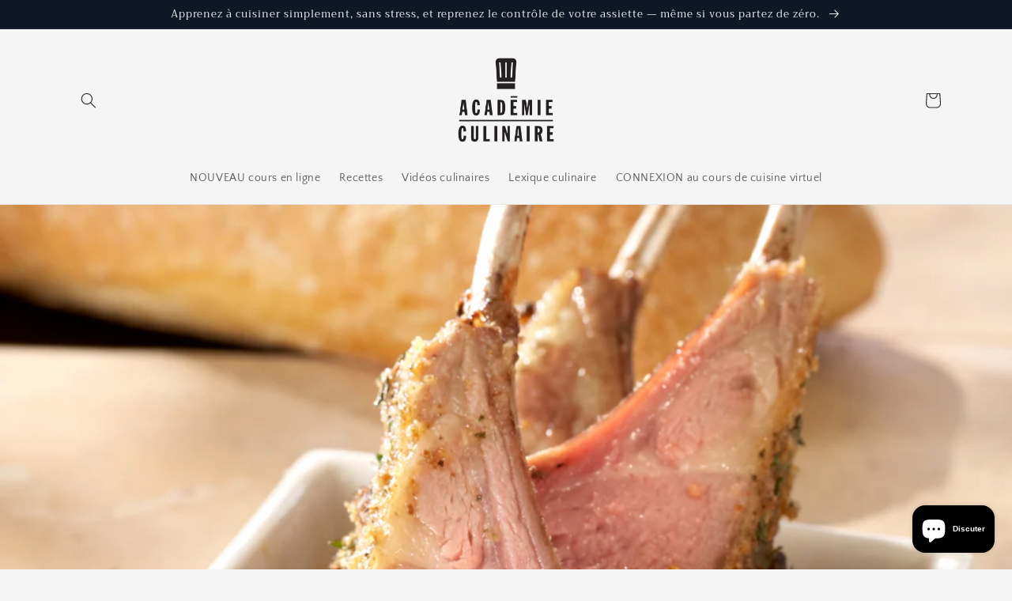

--- FILE ---
content_type: application/javascript; charset=UTF-8
request_url: https://academieculinaire.thinkific.com/cdn-cgi/challenge-platform/scripts/jsd/main.js
body_size: 4620
content:
window._cf_chl_opt={uYln4:'g'};~function(G4,v,Q,R,X,W,o,a){G4=c,function(s,M,GW,G3,C,F){for(GW={s:363,M:350,C:309,F:359,z:345,T:332,m:371,e:306,g:386,d:321},G3=c,C=s();!![];)try{if(F=parseInt(G3(GW.s))/1+parseInt(G3(GW.M))/2*(-parseInt(G3(GW.C))/3)+parseInt(G3(GW.F))/4*(parseInt(G3(GW.z))/5)+-parseInt(G3(GW.T))/6+parseInt(G3(GW.m))/7+-parseInt(G3(GW.e))/8+parseInt(G3(GW.g))/9*(parseInt(G3(GW.d))/10),M===F)break;else C.push(C.shift())}catch(z){C.push(C.shift())}}(G,122375),v=this||self,Q=v[G4(300)],R={},R[G4(334)]='o',R[G4(302)]='s',R[G4(310)]='u',R[G4(374)]='z',R[G4(318)]='n',R[G4(353)]='I',R[G4(301)]='b',X=R,v[G4(366)]=function(s,M,C,F,GL,Gd,Gw,Gv,T,g,L,K,J,E){if(GL={s:351,M:362,C:326,F:351,z:356,T:406,m:304,e:406,g:396,d:377,L:370,K:289,J:401},Gd={s:342,M:370,C:403},Gw={s:385,M:312,C:387,F:354},Gv=G4,null===M||void 0===M)return F;for(T=l(M),s[Gv(GL.s)][Gv(GL.M)]&&(T=T[Gv(GL.C)](s[Gv(GL.F)][Gv(GL.M)](M))),T=s[Gv(GL.z)][Gv(GL.T)]&&s[Gv(GL.m)]?s[Gv(GL.z)][Gv(GL.e)](new s[(Gv(GL.m))](T)):function(V,GQ,U){for(GQ=Gv,V[GQ(Gd.s)](),U=0;U<V[GQ(Gd.M)];V[U+1]===V[U]?V[GQ(Gd.C)](U+1,1):U+=1);return V}(T),g='nAsAaAb'.split('A'),g=g[Gv(GL.g)][Gv(GL.d)](g),L=0;L<T[Gv(GL.L)];K=T[L],J=D(s,M,K),g(J)?(E='s'===J&&!s[Gv(GL.K)](M[K]),Gv(GL.J)===C+K?z(C+K,J):E||z(C+K,M[K])):z(C+K,J),L++);return F;function z(V,U,Gj){Gj=c,Object[Gj(Gw.s)][Gj(Gw.M)][Gj(Gw.C)](F,U)||(F[U]=[]),F[U][Gj(Gw.F)](V)}},W=G4(343)[G4(315)](';'),o=W[G4(396)][G4(377)](W),v[G4(393)]=function(s,M,GJ,Gy,C,F,z,T){for(GJ={s:337,M:370,C:322,F:354,z:355},Gy=G4,C=Object[Gy(GJ.s)](M),F=0;F<C[Gy(GJ.M)];F++)if(z=C[F],z==='f'&&(z='N'),s[z]){for(T=0;T<M[C[F]][Gy(GJ.M)];-1===s[z][Gy(GJ.C)](M[C[F]][T])&&(o(M[C[F]][T])||s[z][Gy(GJ.F)]('o.'+M[C[F]][T])),T++);}else s[z]=M[C[F]][Gy(GJ.z)](function(m){return'o.'+m})},a=function(GS,GN,GH,Gb,Gn,GV,GI,M,C,F){return GS={s:323,M:373},GN={s:379,M:379,C:379,F:354,z:379,T:379,m:308,e:369,g:354,d:369},GH={s:370},Gb={s:389},Gn={s:370,M:369,C:385,F:312,z:387,T:312,m:385,e:312,g:387,d:389,L:354,K:389,J:354,E:354,V:389,U:354,n:379,b:354,H:379,N:387,S:389,Y:389,i:354,k:354,x:389,G0:354,G1:354,G2:354,Gb:308},GV={s:299,M:369},GI=G4,M=String[GI(GS.s)],C={'h':function(z){return null==z?'':C.g(z,6,function(T,Gf){return Gf=c,Gf(GV.s)[Gf(GV.M)](T)})},'g':function(z,T,L,Gu,K,J,E,V,U,H,N,S,Y,i,x,G0,G1,G2){if(Gu=GI,z==null)return'';for(J={},E={},V='',U=2,H=3,N=2,S=[],Y=0,i=0,x=0;x<z[Gu(Gn.s)];x+=1)if(G0=z[Gu(Gn.M)](x),Object[Gu(Gn.C)][Gu(Gn.F)][Gu(Gn.z)](J,G0)||(J[G0]=H++,E[G0]=!0),G1=V+G0,Object[Gu(Gn.C)][Gu(Gn.T)][Gu(Gn.z)](J,G1))V=G1;else{if(Object[Gu(Gn.m)][Gu(Gn.e)][Gu(Gn.g)](E,V)){if(256>V[Gu(Gn.d)](0)){for(K=0;K<N;Y<<=1,T-1==i?(i=0,S[Gu(Gn.L)](L(Y)),Y=0):i++,K++);for(G2=V[Gu(Gn.K)](0),K=0;8>K;Y=Y<<1|1&G2,i==T-1?(i=0,S[Gu(Gn.J)](L(Y)),Y=0):i++,G2>>=1,K++);}else{for(G2=1,K=0;K<N;Y=Y<<1|G2,T-1==i?(i=0,S[Gu(Gn.E)](L(Y)),Y=0):i++,G2=0,K++);for(G2=V[Gu(Gn.V)](0),K=0;16>K;Y=Y<<1.29|G2&1.68,T-1==i?(i=0,S[Gu(Gn.U)](L(Y)),Y=0):i++,G2>>=1,K++);}U--,0==U&&(U=Math[Gu(Gn.n)](2,N),N++),delete E[V]}else for(G2=J[V],K=0;K<N;Y=1&G2|Y<<1,T-1==i?(i=0,S[Gu(Gn.b)](L(Y)),Y=0):i++,G2>>=1,K++);V=(U--,0==U&&(U=Math[Gu(Gn.H)](2,N),N++),J[G1]=H++,String(G0))}if(''!==V){if(Object[Gu(Gn.C)][Gu(Gn.e)][Gu(Gn.N)](E,V)){if(256>V[Gu(Gn.S)](0)){for(K=0;K<N;Y<<=1,T-1==i?(i=0,S[Gu(Gn.L)](L(Y)),Y=0):i++,K++);for(G2=V[Gu(Gn.Y)](0),K=0;8>K;Y=Y<<1.55|G2&1.08,T-1==i?(i=0,S[Gu(Gn.i)](L(Y)),Y=0):i++,G2>>=1,K++);}else{for(G2=1,K=0;K<N;Y=Y<<1.78|G2,i==T-1?(i=0,S[Gu(Gn.k)](L(Y)),Y=0):i++,G2=0,K++);for(G2=V[Gu(Gn.x)](0),K=0;16>K;Y=G2&1.11|Y<<1.56,T-1==i?(i=0,S[Gu(Gn.G0)](L(Y)),Y=0):i++,G2>>=1,K++);}U--,0==U&&(U=Math[Gu(Gn.H)](2,N),N++),delete E[V]}else for(G2=J[V],K=0;K<N;Y=1&G2|Y<<1,i==T-1?(i=0,S[Gu(Gn.G1)](L(Y)),Y=0):i++,G2>>=1,K++);U--,U==0&&N++}for(G2=2,K=0;K<N;Y=Y<<1.19|G2&1.51,i==T-1?(i=0,S[Gu(Gn.G1)](L(Y)),Y=0):i++,G2>>=1,K++);for(;;)if(Y<<=1,i==T-1){S[Gu(Gn.G2)](L(Y));break}else i++;return S[Gu(Gn.Gb)]('')},'j':function(z,GP){return GP=GI,null==z?'':''==z?null:C.i(z[GP(GH.s)],32768,function(T,GR){return GR=GP,z[GR(Gb.s)](T)})},'i':function(z,T,L,GX,K,J,E,V,U,H,N,S,Y,i,x,G0,G2,G1){for(GX=GI,K=[],J=4,E=4,V=3,U=[],S=L(0),Y=T,i=1,H=0;3>H;K[H]=H,H+=1);for(x=0,G0=Math[GX(GN.s)](2,2),N=1;G0!=N;G1=Y&S,Y>>=1,0==Y&&(Y=T,S=L(i++)),x|=(0<G1?1:0)*N,N<<=1);switch(x){case 0:for(x=0,G0=Math[GX(GN.M)](2,8),N=1;N!=G0;G1=S&Y,Y>>=1,Y==0&&(Y=T,S=L(i++)),x|=N*(0<G1?1:0),N<<=1);G2=M(x);break;case 1:for(x=0,G0=Math[GX(GN.C)](2,16),N=1;N!=G0;G1=S&Y,Y>>=1,0==Y&&(Y=T,S=L(i++)),x|=N*(0<G1?1:0),N<<=1);G2=M(x);break;case 2:return''}for(H=K[3]=G2,U[GX(GN.F)](G2);;){if(i>z)return'';for(x=0,G0=Math[GX(GN.z)](2,V),N=1;N!=G0;G1=S&Y,Y>>=1,Y==0&&(Y=T,S=L(i++)),x|=(0<G1?1:0)*N,N<<=1);switch(G2=x){case 0:for(x=0,G0=Math[GX(GN.M)](2,8),N=1;N!=G0;G1=Y&S,Y>>=1,Y==0&&(Y=T,S=L(i++)),x|=(0<G1?1:0)*N,N<<=1);K[E++]=M(x),G2=E-1,J--;break;case 1:for(x=0,G0=Math[GX(GN.T)](2,16),N=1;G0!=N;G1=Y&S,Y>>=1,Y==0&&(Y=T,S=L(i++)),x|=N*(0<G1?1:0),N<<=1);K[E++]=M(x),G2=E-1,J--;break;case 2:return U[GX(GN.m)]('')}if(0==J&&(J=Math[GX(GN.z)](2,V),V++),K[G2])G2=K[G2];else if(E===G2)G2=H+H[GX(GN.e)](0);else return null;U[GX(GN.g)](G2),K[E++]=H+G2[GX(GN.d)](0),J--,H=G2,0==J&&(J=Math[GX(GN.C)](2,V),V++)}}},F={},F[GI(GS.M)]=C.h,F}(),A();function G(c2){return c2='includes,/cdn-cgi/challenge-platform/h/,catch,clientInformation,TbVa1,d.cookie,/b/ov1/0.3214999540754271:1766946232:c_8aIMIvfvJFM4E2HfPe4BslxZHK0VE8olAtfSDXv7A/,splice,XMLHttpRequest,uYln4,from,isArray,errorInfoObject,source,isNaN,href,contentDocument,/invisible/jsd,error,now,event,gwUy0,parent,body,NuhVK51gtczUEnj$sGbvx9FL6ZAS8fp2Qwd+iM7Ol3e-HJqm04WDIBoRrXTCPakyY,document,boolean,string,loading,Set,addEventListener,1941528RCYMaI,DOMContentLoaded,join,21XZMnPp,undefined,msg,hasOwnProperty,__CF$cv$params,timeout,split,log,open,number,error on cf_chl_props,Function,450lJnJBV,indexOf,fromCharCode,success,postMessage,concat,jsd,_cf_chl_opt,display: none,createElement,[native code],16956cleDPd,onreadystatechange,object,POST,appendChild,keys,status,removeChild,HkTQ2,/jsd/oneshot/d39f91d70ce1/0.3214999540754271:1766946232:c_8aIMIvfvJFM4E2HfPe4BslxZHK0VE8olAtfSDXv7A/,sort,_cf_chl_opt;mhsH6;xkyRk9;FTrD2;leJV9;BCMtt1;sNHpA9;GKPzo4;AdbX0;REiSI4;xriGD7;jwjCc3;agiDh2;MQCkM2;mlwE4;kuIdX1;aLEay4;cThi2,http-code:,5CHaquU,onload,onerror,chlApiSitekey,toString,48938EPxOrs,Object,location,bigint,push,map,Array,xhr-error,floor,947108sJnDMc,random,chlApiRumWidgetAgeMs,getOwnPropertyNames,108016HWCibn,api,chctx,mlwE4,iframe,send,charAt,length,1044729kAEMYF,getPrototypeOf,CZUt,symbol,detail,chlApiUrl,bind,tabIndex,pow,chlApiClientVersion,navigator,sid,stringify,kgZMo4,prototype,9027LdYYcF,call,style,charCodeAt,cloudflare-invisible,contentWindow,readyState,kuIdX1,function,ontimeout'.split(','),G=function(){return c2},G()}function y(s,Gr,G5){return Gr={s:360},G5=G4,Math[G5(Gr.s)]()<s}function P(F,z,Gz,Gs,T,m,g,d,L,K,J,E){if(Gz={s:311,M:293,C:313,F:397,z:328,T:405,m:402,e:292,g:404,d:317,L:335,K:314,J:395,E:348,V:328,U:296,n:376,b:328,H:400,N:361,S:328,Y:384,i:380,k:340,x:408,G0:365,G1:288,G2:327,GT:368,Gm:373},Gs=G4,!y(.01))return![];m=(T={},T[Gs(Gz.s)]=F,T[Gs(Gz.M)]=z,T);try{g=v[Gs(Gz.C)],d=Gs(Gz.F)+v[Gs(Gz.z)][Gs(Gz.T)]+Gs(Gz.m)+g.r+Gs(Gz.e),L=new v[(Gs(Gz.g))](),L[Gs(Gz.d)](Gs(Gz.L),d),L[Gs(Gz.K)]=2500,L[Gs(Gz.J)]=function(){},K={},K[Gs(Gz.E)]=v[Gs(Gz.V)][Gs(Gz.U)],K[Gs(Gz.n)]=v[Gs(Gz.b)][Gs(Gz.H)],K[Gs(Gz.N)]=v[Gs(Gz.S)][Gs(Gz.Y)],K[Gs(Gz.i)]=v[Gs(Gz.z)][Gs(Gz.k)],J=K,E={},E[Gs(Gz.x)]=m,E[Gs(Gz.G0)]=J,E[Gs(Gz.G1)]=Gs(Gz.G2),L[Gs(Gz.GT)](a[Gs(Gz.Gm)](E))}catch(V){}}function B(C,F,c1,Gl,z,T,m){if(c1={s:390,M:364,C:324,F:288,z:382,T:295,m:297,e:325,g:288,d:295,L:293,K:375,J:297},Gl=G4,z=Gl(c1.s),!C[Gl(c1.M)])return;F===Gl(c1.C)?(T={},T[Gl(c1.F)]=z,T[Gl(c1.z)]=C.r,T[Gl(c1.T)]=Gl(c1.C),v[Gl(c1.m)][Gl(c1.e)](T,'*')):(m={},m[Gl(c1.g)]=z,m[Gl(c1.z)]=C.r,m[Gl(c1.d)]=Gl(c1.L),m[Gl(c1.K)]=F,v[Gl(c1.J)][Gl(c1.e)](m,'*'))}function h(GE,GZ,C,F,z,T,m){GZ=(GE={s:330,M:367,C:388,F:329,z:378,T:298,m:336,e:391,g:399,d:381,L:291,K:298,J:339},G4);try{return C=Q[GZ(GE.s)](GZ(GE.M)),C[GZ(GE.C)]=GZ(GE.F),C[GZ(GE.z)]='-1',Q[GZ(GE.T)][GZ(GE.m)](C),F=C[GZ(GE.e)],z={},z=mlwE4(F,F,'',z),z=mlwE4(F,F[GZ(GE.g)]||F[GZ(GE.d)],'n.',z),z=mlwE4(F,C[GZ(GE.L)],'d.',z),Q[GZ(GE.K)][GZ(GE.J)](C),T={},T.r=z,T.e=null,T}catch(g){return m={},m.r={},m.e=g,m}}function f(s,M,GB,GA,Gp,Ga,G8,C,F,z){GB={s:313,M:316,C:328,F:404,z:317,T:335,m:397,e:405,g:341,d:364,L:314,K:395,J:346,E:347,V:352,U:290,n:364,b:368,H:373,N:383},GA={s:357},Gp={s:338,M:324,C:344},Ga={s:314},G8=G4,C=v[G8(GB.s)],console[G8(GB.M)](v[G8(GB.C)]),F=new v[(G8(GB.F))](),F[G8(GB.z)](G8(GB.T),G8(GB.m)+v[G8(GB.C)][G8(GB.e)]+G8(GB.g)+C.r),C[G8(GB.d)]&&(F[G8(GB.L)]=5e3,F[G8(GB.K)]=function(G9){G9=G8,M(G9(Ga.s))}),F[G8(GB.J)]=function(GG){GG=G8,F[GG(Gp.s)]>=200&&F[GG(Gp.s)]<300?M(GG(Gp.M)):M(GG(Gp.C)+F[GG(Gp.s)])},F[G8(GB.E)]=function(Gc){Gc=G8,M(Gc(GA.s))},z={'t':Z(),'lhr':Q[G8(GB.V)]&&Q[G8(GB.V)][G8(GB.U)]?Q[G8(GB.V)][G8(GB.U)]:'','api':C[G8(GB.n)]?!![]:![],'payload':s},F[G8(GB.b)](a[G8(GB.H)](JSON[G8(GB.N)](z)))}function A(c0,Gx,Gi,GO,s,M,C,F,z){if(c0={s:313,M:364,C:392,F:303,z:305,T:307,m:333,e:333},Gx={s:392,M:303,C:333},Gi={s:319},GO=G4,s=v[GO(c0.s)],!s)return;if(!I())return;(M=![],C=s[GO(c0.M)]===!![],F=function(Gt,T){if(Gt=GO,!M){if(M=!![],!I())return;T=h(),f(T.r,function(m){B(s,m)}),T.e&&P(Gt(Gi.s),T.e)}},Q[GO(c0.C)]!==GO(c0.F))?F():v[GO(c0.z)]?Q[GO(c0.z)](GO(c0.T),F):(z=Q[GO(c0.m)]||function(){},Q[GO(c0.e)]=function(GD){GD=GO,z(),Q[GD(Gx.s)]!==GD(Gx.M)&&(Q[GD(Gx.C)]=z,F())})}function Z(Go,G6,s){return Go={s:313,M:358},G6=G4,s=v[G6(Go.s)],Math[G6(Go.M)](+atob(s.t))}function c(s,q,M){return M=G(),c=function(C,j,v){return C=C-288,v=M[C],v},c(s,q)}function D(s,M,C,Ge,GM,F){GM=(Ge={s:398,M:356,C:407,F:394},G4);try{return M[C][GM(Ge.s)](function(){}),'p'}catch(z){}try{if(null==M[C])return M[C]===void 0?'u':'x'}catch(T){return'i'}return s[GM(Ge.M)][GM(Ge.C)](M[C])?'a':M[C]===s[GM(Ge.M)]?'C':M[C]===!0?'T':M[C]===!1?'F':(F=typeof M[C],GM(Ge.F)==F?O(s,M[C])?'N':'f':X[F]||'?')}function I(Gh,G7,s,M,C){return Gh={s:358,M:294},G7=G4,s=3600,M=Z(),C=Math[G7(Gh.s)](Date[G7(Gh.M)]()/1e3),C-M>s?![]:!![]}function O(s,M,GT,Gq){return GT={s:320,M:320,C:385,F:349,z:387,T:322,m:331},Gq=G4,M instanceof s[Gq(GT.s)]&&0<s[Gq(GT.M)][Gq(GT.C)][Gq(GT.F)][Gq(GT.z)](M)[Gq(GT.T)](Gq(GT.m))}function l(s,Gg,GC,M){for(Gg={s:326,M:337,C:372},GC=G4,M=[];null!==s;M=M[GC(Gg.s)](Object[GC(Gg.M)](s)),s=Object[GC(Gg.C)](s));return M}}()